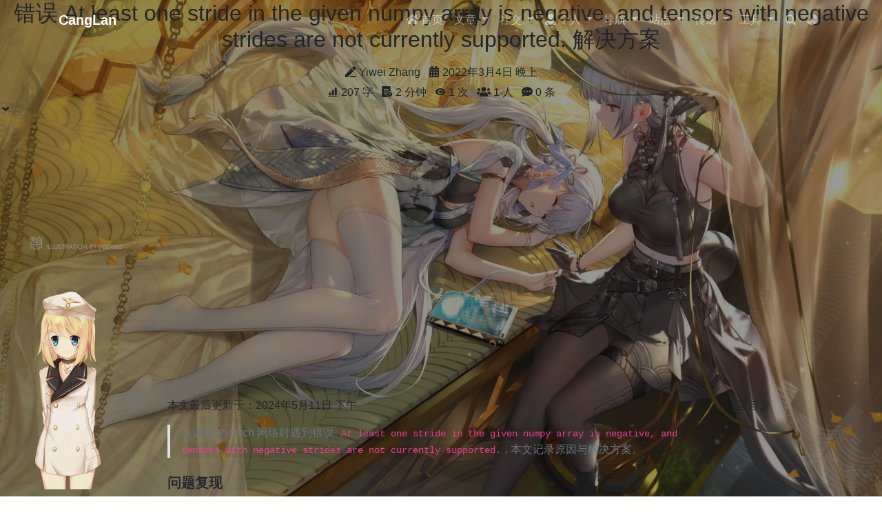

--- FILE ---
content_type: text/html; charset=utf-8
request_url: https://www.zywvvd.com/notes/study/deep-learning/bug-fix/numpy-negative/numpy-negative/index.html
body_size: 12412
content:


<!DOCTYPE html>
<html lang="zh-CN" data-default-color-scheme=auto>



<head>
  <meta charset="UTF-8">
  <meta name="baidu-site-verification" content="codeva-rLWafCJGYc" />
  <link rel="apple-touch-icon" sizes="76x76" href="/image/avatar.png">
  <link rel="icon" href="/image/avatar.png">
  <meta name="viewport" content="width=device-width, initial-scale=1.0, maximum-scale=5.0, shrink-to-fit=no">
  <meta http-equiv="x-ua-compatible" content="ie=edge">
  
  <meta name="theme-color" content="#2f4154">
  <meta name="author" content="Yiwei Zhang">
  <meta name="keywords" content="人工智能, 深度学习, 个人博客, 机器学习">
  
    <meta name="description" content="在训练 Pytorch 网络时遇到错误 At least one stride in the given numpy array is negative, and tensors with negative strides are not currently supported., 本文记录原因与解决方案。">
<meta property="og:type" content="article">
<meta property="og:title" content="错误 At least one stride in the given numpy array is negative, and tensors with negative strides are not currently supported. 解决方案">
<meta property="og:url" content="https://www.zywvvd.com/notes/study/deep-learning/bug-fix/numpy-negative/numpy-negative/index.html">
<meta property="og:site_name" content="又见苍岚">
<meta property="og:description" content="在训练 Pytorch 网络时遇到错误 At least one stride in the given numpy array is negative, and tensors with negative strides are not currently supported., 本文记录原因与解决方案。">
<meta property="og:locale" content="zh_CN">
<meta property="article:published_time" content="2022-03-04T10:31:15.000Z">
<meta property="article:modified_time" content="2024-05-11T05:37:05.994Z">
<meta property="article:author" content="Yiwei Zhang">
<meta property="article:tag" content="Bug_Fix">
<meta property="article:tag" content="Deep_Learning">
<meta name="twitter:card" content="summary_large_image">
  
  
  
  <title>错误 At least one stride in the given numpy array is negative, and tensors with negative strides are not currently supported. 解决方案 - 又见苍岚</title>

  <link  rel="stylesheet" href="https://lib.baomitu.com/twitter-bootstrap/4.6.1/css/bootstrap.min.css" />



  <link  rel="stylesheet" href="https://lib.baomitu.com/github-markdown-css/4.0.0/github-markdown.min.css" />

  <link  rel="stylesheet" href="https://lib.baomitu.com/hint.css/2.7.0/hint.min.css" />

  <link  rel="stylesheet" href="https://lib.baomitu.com/fancybox/3.5.7/jquery.fancybox.min.css" />



<!-- 主题依赖的图标库，不要自行修改 -->
<!-- Do not modify the link that theme dependent icons -->

<link rel="stylesheet" href="//at.alicdn.com/t/font_1749284_hj8rtnfg7um.css">



<link rel="stylesheet" href="//at.alicdn.com/t/font_1736178_lbnruvf0jn.css">


<link  rel="stylesheet" href="/css/main.css" />


  <link id="highlight-css" rel="stylesheet" href="/css/highlight.css" />
  
    <link id="highlight-css-dark" rel="stylesheet" href="/css/highlight-dark.css" />
  



  
<link rel="stylesheet" href="/css/custom.css">
<link rel="stylesheet" href="/css/reward.css">
<link rel="stylesheet" href="//cdn.jsdelivr.net/npm/aplayer/dist/APlayer.min.css">



  <script id="fluid-configs">
    var Fluid = window.Fluid || {};
    Fluid.ctx = Object.assign({}, Fluid.ctx)
    var CONFIG = {"hostname":"www.zywvvd.com","root":"/","version":"1.9.7","typing":{"enable":true,"typeSpeed":90,"cursorChar":"_","loop":false,"scope":["home"]},"anchorjs":{"enable":true,"element":"h1,h2,h3,h4,h5,h6","placement":"left","visible":"hover","icon":""},"progressbar":{"enable":true,"height_px":3,"color":"#29d","options":{"showSpinner":false,"trickleSpeed":100}},"code_language":{"enable":true,"default":"TEXT"},"copy_btn":true,"image_caption":{"enable":true},"image_zoom":{"enable":true,"img_url_replace":["",""]},"toc":{"enable":true,"placement":"right","headingSelector":"h1,h2,h3,h4,h5,h6","collapseDepth":0},"lazyload":{"enable":true,"loading_img":"/img/loading.gif","onlypost":false,"offset_factor":2},"web_analytics":{"enable":true,"follow_dnt":true,"baidu":null,"google":null,"tencent":{"sid":null,"cid":null},"woyaola":null,"cnzz":null,"leancloud":{"app_id":"Cv0XNeBSBdAPAIuVj3PsyM3R-MdYXbMMI","app_key":"4PU1rNlGrqXWzhfW3dgq98oX","server_url":null,"path":"window.location.pathname","ignore_local":false},"gtag":null},"search_path":"/local-search.xml","include_content_in_search":true};

    if (CONFIG.web_analytics.follow_dnt) {
      var dntVal = navigator.doNotTrack || window.doNotTrack || navigator.msDoNotTrack;
      Fluid.ctx.dnt = dntVal && (dntVal.startsWith('1') || dntVal.startsWith('yes') || dntVal.startsWith('on'));
    }
  </script>
  <script  src="/js/utils.js" ></script>
  <script  src="/js/color-schema.js" ></script>
  

  

  

  

  

  

  
    
  



  
<meta name="generator" content="Hexo 7.2.0"><link rel="alternate" href="/atom.xml" title="又见苍岚" type="application/atom+xml">
</head>

<script>
// 页面加载完成后隐藏加载动画
document.addEventListener("readystatechange", function() {
    const loader = document.getElementById('Loadanimation');
    if (loader) {
        // 停留1秒后开始淡出
        setTimeout(function() {
            loader.style.transition = 'opacity 1.2s';
            loader.style.opacity = '0';
            // 淡出完成后隐藏
            setTimeout(() => {
                loader.style.display = 'none';
            }, 1000); // 等待淡出动画完成
        }, 700); // 停留0.8秒
    }
});
</script>



<body>
  
<div id="Loadanimation" style="z-index:999999;">
<div id="Loadanimation-center">
   <div id="Loadanimation-center-absolute">
       <div class="xccx_object" id="xccx_four"></div>
       <div class="xccx_object" id="xccx_three"></div>
       <div class="xccx_object" id="xccx_two"></div>
       <div class="xccx_object" id="xccx_one"></div>
   </div>
</div>
</div>

<link href="/css/loading.css"type="text/css"rel="stylesheet"/>






<div>
	<div class='real_mask' style="
		background-color: rgba(0,0,0,0.4);
		width: 100%;
		height: 100%;
		position: fixed;
		z-index: -777;
	"></div>
	<div id="banner_video_insert">
	</div>	
	<div id='vvd_banner_img'>
	</div>
</div>
<div id="banner"></div>







  <header>
    

<div class="header-inner" style="height: 80vh;">
  <nav id="navbar" class="navbar fixed-top  navbar-expand-lg navbar-dark scrolling-navbar">
  <div class="container">
    <a class="navbar-brand" href="/">
      <strong>CangLan</strong>
    </a>

    <button id="navbar-toggler-btn" class="navbar-toggler" type="button" data-toggle="collapse"
            data-target="#navbarSupportedContent"
            aria-controls="navbarSupportedContent" aria-expanded="false" aria-label="Toggle navigation">
      <div class="animated-icon"><span></span><span></span><span></span></div>
    </button>

    <!-- Collapsible content -->
    <div class="collapse navbar-collapse" id="navbarSupportedContent">
      <ul class="navbar-nav ml-auto text-center">
        
          
          
          
          
            <li class="nav-item">
		<div >
		      <a class="nav-link" href="/" target="_self" data-umami-event="Navigation-Homepage">

		        <i class="iconfont icon-home-fill"></i>
		        <span>首页</span>
		      </a>
		</div>
            </li>
          
        
          
          
          
          
            <li class="nav-item dropdown">
              <a class="nav-link dropdown-toggle" target="_self" href="javascript:;" role="button"
                 data-toggle="dropdown" aria-haspopup="true" aria-expanded="false">
                <i class="iconfont icon-shuji1"></i>
                <span>文章</span>
              </a>
              <div class="dropdown-menu" aria-labelledby="navbarDropdown">
                
                  
                  
                  
		<div >

                  <a class="dropdown-item" href="/archives/" target="_self" data-umami-event="Navigation-Archive">

                    <i class="iconfont icon-archive-fill"></i>
                    <span>归档</span>
                  </a>
		</div>
                
                  
                  
                  
		<div >

                  <a class="dropdown-item" href="/categories/" target="_self" data-umami-event="Navigation-Category">

                    <i class="iconfont icon-category-fill"></i>
                    <span>分类</span>
                  </a>
		</div>
                
                  
                  
                  
		<div >

                  <a class="dropdown-item" href="/tags/" target="_self" data-umami-event="Navigation-Tag">

                    <i class="iconfont icon-tags-fill"></i>
                    <span>标签</span>
                  </a>
		</div>
                
                  
                  
                  
		<div >

                  <a class="dropdown-item" href="/shuoshuo/" target="_self" data-umami-event="Navigation-Shuoshuo">

                    <i class="iconfont icon-24gf-bubblesDots4"></i>
                    <span>说说</span>
                  </a>
		</div>
                
              </div>
            </li>
          
        
          
          
          
          
            <li class="nav-item dropdown">
              <a class="nav-link dropdown-toggle" target="_self" href="javascript:;" role="button"
                 data-toggle="dropdown" aria-haspopup="true" aria-expanded="false">
                <i class="iconfont icon-momo"></i>
                <span>社交</span>
              </a>
              <div class="dropdown-menu" aria-labelledby="navbarDropdown">
                
                  
                  
                  
		<div >

                  <a class="dropdown-item" href="/links/" target="_self" data-umami-event="Navigation-Friends">

                    <i class="iconfont icon-link-fill"></i>
                    <span>友链</span>
                  </a>
		</div>
                
                  
                  
                  
		<div >

                  <a class="dropdown-item" href="/messagebd/" target="_self" data-umami-event="Navigation-MessageBoard">

                    <i class="iconfont icon-comment"></i>
                    <span>留言板</span>
                  </a>
		</div>
                
                  
                  
                  
		<div >

                  <a class="dropdown-item" href="/atom.xml" target="_self" data-umami-event="Navigation-RSS">

                    <i class="iconfont icon-dingyue"></i>
                    <span>RSS订阅</span>
                  </a>
		</div>
                
                  
                  
                  
		<div >

                  <a class="dropdown-item" href="/reccomments/" target="_self" data-umami-event="Navigation-Recent-Comments">

                    <i class="iconfont icon-icon-pinglunguanli-pinglunliebiao"></i>
                    <span>近期评论</span>
                  </a>
		</div>
                
              </div>
            </li>
          
        
          
          
          
          
            <li class="nav-item dropdown">
              <a class="nav-link dropdown-toggle" target="_self" href="javascript:;" role="button"
                 data-toggle="dropdown" aria-haspopup="true" aria-expanded="false">
                <i class="iconfont icon-user-fill"></i>
                <span>个人</span>
              </a>
              <div class="dropdown-menu" aria-labelledby="navbarDropdown">
                
                  
                  
                  
		<div >

                  <a class="dropdown-item" href="/about/" target="_self" data-umami-event="Navigation-AboutMe">

                    <i class="iconfont icon-guanyuwomen"></i>
                    <span>关于</span>
                  </a>
		</div>
                
                  
                  
                  
		<div >

                  <a class="dropdown-item" href="/playlist/" target="_self" data-umami-event="Navigation-Music">

                    <i class="iconfont icon-music"></i>
                    <span>歌单</span>
                  </a>
		</div>
                
                  
                  
                  
		<div >

                  <a class="dropdown-item" href="https://uipv4.zywvvd.com:33035" target="_self" data-umami-event="Navigation-Nextcloud">

                    <i class="iconfont icon-xuniyingpan"></i>
                    <span>网盘</span>
                  </a>
		</div>
                
                  
                  
                  
		<div >

                  <a class="dropdown-item" href="https://uipv4.zywvvd.com:33036" target="_self" data-umami-event="Navigation-OneDev">

                    <i class="iconfont icon-git"></i>
                    <span>仓库</span>
                  </a>
		</div>
                
                  
                  
                  
		<div >

                  <a class="dropdown-item" href="https://uipv4.zywvvd.com:33041" target="_self" data-umami-event="Navigation-Wiki">

                    <i class="iconfont icon-wiki"></i>
                    <span>百科</span>
                  </a>
		</div>
                
              </div>
            </li>
          
        
          
          
          
          
            <li class="nav-item dropdown">
              <a class="nav-link dropdown-toggle" target="_self" href="javascript:;" role="button"
                 data-toggle="dropdown" aria-haspopup="true" aria-expanded="false">
                <i class="iconfont icon-ic_fly"></i>
                <span>导航</span>
              </a>
              <div class="dropdown-menu" aria-labelledby="navbarDropdown">
                
                  
                  
                  
		<div >

                  <a class="dropdown-item" href="/site-map/" target="_self" data-umami-event="Navigation-SiteMap">

                    <i class="iconfont icon-lianjie"></i>
                    <span>链接</span>
                  </a>
		</div>
                
                  
                  
                  
		<div >

                  <a class="dropdown-item" href="/nodeppt/hexo/snavigation/" target="_self" data-umami-event="Navigation-Search">

                    <i class="iconfont icon-sousuo"></i>
                    <span>搜索</span>
                  </a>
		</div>
                
              </div>
            </li>
          
        
          
          
          
          
            <li class="nav-item dropdown">
              <a class="nav-link dropdown-toggle" target="_self" href="javascript:;" role="button"
                 data-toggle="dropdown" aria-haspopup="true" aria-expanded="false">
                <i class="iconfont icon-wangzhan"></i>
                <span>站点</span>
              </a>
              <div class="dropdown-menu" aria-labelledby="navbarDropdown">
                
                  
                  
                  
		<div >

                  <a class="dropdown-item" href="https://uipv4.zywvvd.com:33039/share/0zx3o21oIpZTZqwC/%E5%8F%88%E8%A7%81%E8%8B%8D%E5%B2%9A" target="_self" data-umami-event="Navigation-Umami">

                    <i class="iconfont icon-tongji2"></i>
                    <span>站点分析</span>
                  </a>
		</div>
                
                  
                  
                  
		<div >

                  <a class="dropdown-item" href="/earth_sta/" target="_self" data-umami-event="Navigation-Globe">

                    <i class="iconfont icon-tongjifenxi-xiangmubiaogetongji"></i>
                    <span>访问统计</span>
                  </a>
		</div>
                
                  
                  
                  
		<div >

                  <a class="dropdown-item" href="https://uipv4.zywvvd.com:33034/status/show" target="_self" data-umami-event="Navigation-Monitor">

                    <i class="iconfont icon-jiankong"></i>
                    <span>站点监控</span>
                  </a>
		</div>
                
              </div>
            </li>
          
        
          
          
          
          
            <li class="nav-item dropdown">
              <a class="nav-link dropdown-toggle" target="_self" href="javascript:;" role="button"
                 data-toggle="dropdown" aria-haspopup="true" aria-expanded="false">
                <i class="iconfont icon-chuansong"></i>
                <span>传送</span>
              </a>
              <div class="dropdown-menu" aria-labelledby="navbarDropdown">
                
                  
                  
                  
		<div >

                  <a class="dropdown-item" href="https://www.foreverblog.cn/go.html" target="_self" data-umami-event="Navigation-ForeverBolg">

                    <i class="iconfont icon-a-BlackHole"></i>
                    <span>十年之约</span>
                  </a>
		</div>
                
                  
                  
                  
		<div >

                  <a class="dropdown-item" href="https://www.travellings.cn/go.html" target="_self" data-umami-event="Navigation-DriveTo">

                    <i class="iconfont icon-train1"></i>
                    <span>开往</span>
                  </a>
		</div>
                
                  
                  
                  
		<div >

                  <a class="dropdown-item" href="https://bf.zzxworld.com/" target="_self" data-umami-event="Navigation-BlogFinder">

                    <i class="iconfont icon-icon-"></i>
                    <span>BlogFinder</span>
                  </a>
		</div>
                
                  
                  
                  
		<div >

                  <a class="dropdown-item" href="https://www.perass.com/" target="_self" data-umami-event="Navigation-Bloghome">

                    <i class="iconfont icon-home-fill"></i>
                    <span>博客之家</span>
                  </a>
		</div>
                
              </div>
            </li>
          
        
          
          
          
          
            <li class="nav-item dropdown">
              <a class="nav-link dropdown-toggle" target="_self" href="javascript:;" role="button"
                 data-toggle="dropdown" aria-haspopup="true" aria-expanded="false">
                <i class="iconfont icon-gongju"></i>
                <span>工具</span>
              </a>
              <div class="dropdown-menu" aria-labelledby="navbarDropdown">
                
                  
                  
                  
		<div >

                  <a class="dropdown-item" href="/navigates/calculator" target="_self" data-umami-event="Navigation-Calculator">

                    <i class="iconfont icon-jisuan"></i>
                    <span>计算器</span>
                  </a>
		</div>
                
                  
                  
                  
		<div >

                  <a class="dropdown-item" href="/navigates/webgraphviz" target="_self" data-umami-event="Navigation-WebGtaphviz">

                    <i class="iconfont icon-tongyong-huatugongju2"></i>
                    <span>Graphviz</span>
                  </a>
		</div>
                
                  
                  
                  
		<div >

                  <a class="dropdown-item" href="/navigates/formular_reco" target="_self" data-umami-event="Navigation-Formular-Reco">

                    <i class="iconfont icon-a-checkformula"></i>
                    <span>公式识别</span>
                  </a>
		</div>
                
              </div>
            </li>
          
        
        
          <li class="nav-item" id="search-btn">
            <a class="nav-link" target="_self" href="javascript:;" data-toggle="modal" data-target="#modalSearch" aria-label="Search">
              <i class="iconfont icon-search"></i>
            </a>
          </li>
          
        
        
          <li class="nav-item" id="color-toggle-btn">
            <a class="nav-link" target="_self" href="javascript:;" aria-label="Color Toggle">
              <i class="iconfont icon-dark" id="color-toggle-icon"></i>
            </a>
          </li>
        
      </ul>
    </div>
  </div>
</nav>

  

<div id="banner" class="banner" parallax=true
     style="background: url('https://uipv4.zywvvd.com:33030/HexoFiles/new/bg-trans.png') no-repeat center center; background-size: cover;">
  <div class="full-bg-img">
    <div class="mask flex-center" style="background-color: rgba(0, 0, 0, 0)">
      <div class="banner-text text-center fade-in-up">
        <div class="h2">
          
            <span id="subtitle">错误 At least one stride in the given numpy array is negative, and tensors with negative strides are not currently supported. 解决方案</span>
          
        </div>

        
          
  <div class="mt-3">
    
      <span class="post-meta mr-2">
        <i class="iconfont icon-author" aria-hidden="true"></i>
        Yiwei Zhang
      </span>
    
    
      <span class="post-meta">
        <i class="iconfont icon-date-fill" aria-hidden="true"></i>
        <time datetime="2022-03-04 18:31" pubdate>
          2022年3月4日 晚上
        </time>
      </span>
    
  </div>

  <div class="mt-1">
    
      <span class="post-meta mr-2">
        <i class="iconfont icon-chart"></i>
        
          <!-- compatible with older versions-->
          207 字
        
      </span>
    

    
      <span class="post-meta mr-2">
        <i class="iconfont icon-clock-fill"></i>
        
        
        
          <!-- compatible with older versions-->
          2 分钟
        
      </span>
    

    
    
      
        <span id="vvdpost_container_page_pvuv" style="display: none">
          <i class="iconfont icon-eye" aria-hidden="true"></i>
          <span id="vvdpost_value_page_pv">0</span> 次&nbsp&nbsp
		  <i class="iconfont icon-users" aria-hidden="true"></i>
		  <span id="vvdpost_value_page_uv">0</span> 人&nbsp&nbsp
		  <i class="iconfont icon-comment" aria-hidden="true"></i>
		  <span id="vvdpost_value_page_cn">0</span> 条
        </span>

    <script>
    document.addEventListener("DOMContentLoaded", function() {
	      console.log("PVUV_" + window.location.pathname);

	      // 使用 fetch API 发送 POST 请求
	      fetch('https://uipv4.zywvvd.com:33037/poststats', { 
		  method: 'POST',
		  headers: {
		      'Content-Type': 'application/json'
		  },
		  body: JSON.stringify(window.location.pathname) // 将路径名作为对象发送，以便在服务器端更容易处理
	      })
	      .then(response => {
		  // 检查响应状态
		  if (!response.ok) {
		      throw new Error('Network response was not ok ' + response.statusText);
		  }
		  return response.json(); // 解析 JSON 响应
	      })
	      .then(data => {
		  // 处理解析后的数据
		  console.log(data.pv);
		  var pvCtn = document.querySelector('#vvdpost_container_page_pvuv');
		  if (pvCtn) {
		      var pvEle = document.querySelector('#vvdpost_value_page_pv');
		      var uvEle = document.querySelector('#vvdpost_value_page_uv');
		      var cnEle = document.querySelector('#vvdpost_value_page_cn');
		      if (pvEle && uvEle) {
		          pvEle.innerText = data.pv;
		          uvEle.innerText = data.uv;
		          cnEle.innerText = data.cn;
		          pvCtn.style.display = 'inline';
		      }
		  }
	      })
	      .catch(error => {
		  // 处理请求错误
		  console.error('There has been a problem with your fetch operation:', error);
	      });
      });
  </script>
      
    
  </div>


        
      </div>

      
        <div class="scroll-down-bar">
          <i class="iconfont icon-arrowdown"></i>
        </div>
      
    </div>
  </div>
</div>

</div>


	<script type="text/javascript" src="/vvd_js/jquery.js"></script>
	<script async src="https://uipv4.zywvvd.com:33039/script.js" data-website-id="dd4a05c6-dde2-4743-9c3a-a79d6bee0778"></script>
	<div class="banner" id='banner' >

		<div class="full-bg-img" >

			
				<script>
					var ua = navigator.userAgent;
					var ipad = ua.match(/(iPad).*OS\s([\d_]+)/),
						isIphone = !ipad && ua.match(/(iPhone\sOS)\s([\d_]+)/),
						isAndroid = ua.match(/(Android)\s+([\d.]+)/),
						isMobile = isIphone || isAndroid;

					function set_video_attr(id){
						var height = document.body.clientHeight
						var width = document.body.clientWidth
						var video_item = document.getElementById(id);

						if (height / width < 0.56){
							video_item.setAttribute('width', '100%');
							video_item.setAttribute('height', 'auto');
						} else {
							video_item.setAttribute('height', '100%');
							video_item.setAttribute('width', 'auto');
						}
					}

					fetch('https://uipv4.zywvvd.com:33037/wallpaper-pair')
					  .then(response => response.json()) // 解析JSON数据
					  .then(data => {
						console.log('获取链接成功');
						video_url = data[0][0]
						pre_show_image_url = data[0][1]

						banner_obj = document.getElementById("banner")
						banner_obj.style.cssText = "background: url('" + pre_show_image_url + "') no-repeat;"

						vvd_banner_obj = document.getElementById("vvd_banner_img")
						vvd_banner_content = "<img id='banner_img_item' src='" + pre_show_image_url + "'style='position: fixed; z-index: -999'>"
						vvd_banner_obj.innerHTML = vvd_banner_content 

						if (!isMobile) {
							video_html_res = "<video id='video_item' style='position: fixed; z-index: -888;'  muted='muted' src=" + video_url + " autoplay='autoplay' loop='loop'></video>"
							document.getElementById("banner_video_insert").innerHTML = video_html_res;
							set_video_attr('video_item')
							set_video_attr('banner_img_item')
						}
					    
					  })
					  .catch((error) => {
					    console.error('请求失败,尝试本地获取背景图像：', error);
	    					$.getJSON('/vvd_js/video_url.json', function(data){

							var video_list_length = data.length
							var seed = Math.random()
							index = Math.floor(seed * video_list_length)

							video_url = data[index][0]
							pre_show_image_url = data[index][1]

							banner_obj = document.getElementById("banner")
							banner_obj.style.cssText = "background: url('" + pre_show_image_url + "') no-repeat;"

							vvd_banner_obj = document.getElementById("vvd_banner_img")
							vvd_banner_content = "<img id='banner_img_item' src='" + pre_show_image_url + "'style='position: fixed; z-index: -999'>"
							vvd_banner_obj.innerHTML = vvd_banner_content 

							if (!isMobile) {
								video_html_res = "<video id='video_item' style='position: fixed; z-index: -888;'  muted='muted' src=" + video_url + " autoplay='autoplay' loop='loop'></video>"
								document.getElementById("banner_video_insert").innerHTML = video_html_res;
								set_video_attr('video_item')
								set_video_attr('banner_img_item')
							}
						});
					  });






					if (!isMobile){
						window.onresize = function(){
							set_video_attr('video_item')
							set_video_attr('banner_img_item')
							}
						}
				</script>

			


			
			</div>
		</div>
    </div>

  </header>

  <main>
    
      



<div class="container-fluid nopadding-x">
  <div class="row nomargin-x">
    <div class="side-col d-none d-lg-block col-lg-2">
      

    </div>

    <div class="col-lg-8 nopadding-x-md">
      <div class="container nopadding-x-md" id="board-ctn">
        <div id="board">
          <article class="post-content mx-auto">

            <!-- <h1 id="seo-header">错误 At least one stride in the given numpy array is negative, and tensors with negative strides are not currently supported. 解决方案</h1> -->

            
              <p id="updated-time" class="note note-info" style="">
                
                  
                    <!-- compatible with older versions-->
                    本文最后更新于：2024年5月11日 下午
                  
                
              </p>
            
            
              <div class="markdown-body">
                
                <blockquote>
<p>在训练 Pytorch 网络时遇到错误 <code>At least one stride in the given numpy array is negative, and tensors with negative strides are not currently supported.</code>, 本文记录原因与解决方案。</p>
</blockquote>
<span id="more"></span>
<h3 id="问题复现">问题复现</h3>
<ul>
<li>
<p>在numpy 图像数据转为 torch.tensor 之前使用 numpy 执行内部形变的操作，常见的有：</p>
<ul>
<li>
<p>通道转换</p>
<figure class="highlight arduino"><table><tr><td class="gutter"><pre><span class="line">1</span><br></pre></td><td class="code"><pre><code class="hljs arduino">image = image[:,:,::<span class="hljs-number">-1</span>]<br></code></pre></td></tr></table></figure>
</li>
<li>
<p>图像翻转</p>
<figure class="highlight maxima"><table><tr><td class="gutter"><pre><span class="line">1</span><br><span class="line">2</span><br><span class="line">3</span><br></pre></td><td class="code"><pre><code class="hljs maxima"><span class="hljs-built_in">image</span> = <span class="hljs-built_in">np</span>.fliplr(<span class="hljs-built_in">image</span>)<br># <span class="hljs-keyword">or</span><br><span class="hljs-built_in">image</span> = <span class="hljs-built_in">np</span>.flipud(<span class="hljs-built_in">image</span>)<br></code></pre></td></tr></table></figure>
</li>
</ul>
</li>
<li>
<p>此类操作之后经过 Pytorch 的 Dataloader，读取tensor 时会报错</p>
</li>
</ul>
<figure class="highlight smali"><table><tr><td class="gutter"><pre><span class="line">1</span><br></pre></td><td class="code"><pre><code class="hljs smali">ValueError: At least one stride in the given numpy<span class="hljs-built_in"> array </span>is negative,<span class="hljs-built_in"> and </span>tensors with negative strides are<span class="hljs-built_in"> not </span>currently supported. (You can probably work around this by making a copy of your<span class="hljs-built_in"> array </span>with array.copy().)<br></code></pre></td></tr></table></figure>
<h3 id="问题原因">问题原因</h3>
<ul>
<li>输入网络的 Tensor 需要是<a href="/notes/study/deep-learning/numpy-tensor-contiguous/numpy-tensor-contiguous/">内存连续</a>的</li>
<li>但是 numpy 上述变换后为了速度考虑不会改变数据内存，这就导致拿到的数据在内存中不连续，导致错误</li>
</ul>
<h3 id="解决方案">解决方案</h3>
<ul>
<li>可以按照报错中建议的方式</li>
</ul>
<figure class="highlight maxima"><table><tr><td class="gutter"><pre><span class="line">1</span><br></pre></td><td class="code"><pre><code class="hljs maxima"><span class="hljs-built_in">image</span> = <span class="hljs-built_in">image</span>.<span class="hljs-built_in">copy</span>()<br></code></pre></td></tr></table></figure>
<ul>
<li>也可以正经解决 numpy 内存连续的问题</li>
</ul>
<figure class="highlight maxima"><table><tr><td class="gutter"><pre><span class="line">1</span><br></pre></td><td class="code"><pre><code class="hljs maxima"><span class="hljs-built_in">image</span> = <span class="hljs-built_in">np</span>.ascontiguousarray(<span class="hljs-built_in">image</span>)<br></code></pre></td></tr></table></figure>
<h3 id="参考资料">参考资料</h3>
<ul>
<li><a href="https://www.zywvvd.com/notes/study/deep-learning/numpy-tensor-contiguous/numpy-tensor-contiguous/">https://www.zywvvd.com/notes/study/deep-learning/numpy-tensor-contiguous/numpy-tensor-contiguous/</a></li>
</ul>
<link rel="stylesheet" href="/css/spoiler.css" type="text/css"><script src="/js/spoiler.js" type="text/javascript" async></script>
                


				<br /><br />
				<blockquote>
					<p>文章链接：<br /> 
					<a style="font-size: 0.85rem" target="_blank" rel="noopener" href="https://www.zywvvd.com/notes/study/deep-learning/bug-fix/numpy-negative/numpy-negative/">https://www.zywvvd.com/notes/study/deep-learning/bug-fix/numpy-negative/numpy-negative/</a>
					</p>
				</blockquote>


              </div>
            
            <hr/>
			
			<!-- 添加打赏模块 -->
			<div class="reward-container">
				
					<button id="rewardBtn" class="reward-btn">
						 
							❤ 打赏
							
					</button>
					<p class="tea">“觉得不错的话，给点打赏吧 ୧(๑•̀⌄•́๑)૭”</p>
					<div id="rewardImgContainer" class="reward-img-container">
						<div class="singleImgContainer">
							<img id="wechatImg" class="reward-img" src="https://uipv4.zywvvd.com:33030/HexoFiles/vvd_pc_upload/wechatpay.png" srcset="/img/loading.gif" lazyload alt="微信二维码">
							<p class="wechatPay">微信支付</p>
						</div>
						<div class="singleImgContainer">
							<img id="alipayImg" class="reward-img" src="https://uipv4.zywvvd.com:33030/HexoFiles/vvd_pc_upload/alipay.png" srcset="/img/loading.gif" lazyload alt="支付宝二维码">
							<p class="aliPay">支付宝支付</p>
						</div>
					</div>
				
			</div>
			
            <div>
              <div class="post-metas my-3">
  
    <div class="post-meta mr-3 d-flex align-items-center">
      <i class="iconfont icon-category"></i>
      

<span class="category-chains">
  
  
    
      <span class="category-chain">
        
  <a href="/categories/Deep-Learning/" class="category-chain-item">Deep_Learning</a>
  
  
    <span>></span>
    
  <a href="/categories/Deep-Learning/Bug-Fix/" class="category-chain-item">Bug_Fix</a>
  
  

  

      </span>
    
  
</span>

    </div>
  
  
    <div class="post-meta">
      <i class="iconfont icon-tags"></i>
      
        <a href="/tags/Bug-Fix/" class="print-no-link">#Bug_Fix</a>
      
        <a href="/tags/Deep-Learning/" class="print-no-link">#Deep_Learning</a>
      
    </div>
  
</div>


              
  

  <div class="license-box my-3">
    <div class="license-title">
      <div>错误 At least one stride in the given numpy array is negative, and tensors with negative strides are not currently supported. 解决方案</div>
      <div>https://www.zywvvd.com/notes/study/deep-learning/bug-fix/numpy-negative/numpy-negative/</div>
    </div>
    <div class="license-meta">
      
        <div class="license-meta-item">
          <div>作者</div>
          <div>Yiwei Zhang</div>
        </div>
      
      
        <div class="license-meta-item license-meta-date">
          <div>发布于</div>
          <div>2022年3月4日</div>
        </div>
      
      
      
        <div class="license-meta-item">
          <div>许可协议</div>
          <div>
            
              
              
                <a class="print-no-link" target="_blank" href="https://creativecommons.org/licenses/by/4.0/">
                  <span class="hint--top hint--rounded" aria-label="BY - 署名">
                    <i class="iconfont icon-by"></i>
                  </span>
                </a>
              
            
          </div>
        </div>
      
    </div>
    <div class="license-icon iconfont"></div>
  </div>



              
                <div class="post-prevnext my-3">
                  <article class="post-prev col-6">
                    
                    
                      <a href="/notes/study/image-processing/opencv/opencv-matrix-op/opencv-matrix-op-part3/" title="OpenCV - 矩阵操作 Part 3">
                        <i class="iconfont icon-arrowleft"></i>
                        <span class="hidden-mobile">OpenCV - 矩阵操作 Part 3</span>
                        <span class="visible-mobile">上一篇</span>
                      </a>
                    
                  </article>
                  <article class="post-next col-6">
                    
                    
                      <a href="/notes/tools/marktext/marktext/" title="Typora 的国产开源替代产品 Marktext">
                        <span class="hidden-mobile">Typora 的国产开源替代产品 Marktext</span>
                        <span class="visible-mobile">下一篇</span>
                        <i class="iconfont icon-arrowright"></i>
                      </a>
                    
                  </article>
                </div>
              
            </div>

            
  
  
    <article id="comments" lazyload>
      
  <div id="waline"></div>
  <script type="text/javascript">
    Fluid.utils.loadComments('#waline', function() {
      Fluid.utils.createCssLink('https://lib.baomitu.com/waline/2.14.8/waline.min.css')
      Fluid.utils.createScript('https://lib.baomitu.com/waline/2.14.8/waline.min.js', function() {
        var options = Object.assign(
          {"serverURL":"https://uipv4.zywvvd.com:33033/","path":"window.location.pathname","meta":["nick","mail","link"],"requiredMeta":["nick"],"lang":"zh-CN","emoji":["https://cdn.jsdelivr.net/gh/walinejs/emojis/weibo"],"dark":"html[data-user-color-scheme=\"dark\"]","wordLimit":0,"pageSize":10,"reaction":true,"locale":{"placeholder":"山高路远，常来玩吖 ~","reactionTitle":null}},
          {
            el: '#waline',
            path: window.location.pathname
          }
        )
        Waline.init(options);
        Fluid.utils.waitElementVisible('#waline .vcontent', () => {
          var imgSelector = '#waline .vcontent img:not(.vemoji)';
          Fluid.plugins.imageCaption(imgSelector);
          Fluid.plugins.fancyBox(imgSelector);
        })
      });
    });
  </script>
  <noscript>Please enable JavaScript to view the comments</noscript>


    </article>
  


          </article>
        </div>
      </div>
    </div>

    <div class="side-col d-none d-lg-block col-lg-2">
      
  <aside class="sidebar" style="margin-left: -1rem">
    <div id="toc">
  <p class="toc-header">
    <i class="iconfont icon-list"></i>
    <span>目录</span>
  </p>
  <div class="toc-body" id="toc-body"></div>
</div>



  </aside>


    </div>
  </div>
</div>





  



  



  



  



  


  
  





  <script>
  Fluid.utils.createScript('https://lib.baomitu.com/mermaid/8.14.0/mermaid.min.js', function() {
    mermaid.initialize({"theme":"default"});

    Fluid.utils.listenDOMLoaded(function() {
      Fluid.events.registerRefreshCallback(function() {
        if ('mermaid' in window) {
          mermaid.init();
        }
      });
    });
  });
</script>






    

    
      <a id="scroll-top-button" aria-label="TOP" href="#" role="button">
        <i class="iconfont icon-xiangshangjiantou" aria-hidden="true"></i>
      </a>
    

    
      <div class="modal fade" id="modalSearch" tabindex="-1" role="dialog" aria-labelledby="ModalLabel"
     aria-hidden="true">
  <div class="modal-dialog modal-dialog-scrollable modal-lg" role="document">
    <div class="modal-content">
      <div class="modal-header text-center">
        <h4 class="modal-title w-100 font-weight-bold">搜索</h4>
        <button type="button" id="local-search-close" class="close" data-dismiss="modal" aria-label="Close">
          <span aria-hidden="true">&times;</span>
        </button>
      </div>
      <div class="modal-body mx-3">
        <div class="md-form mb-5">
          <input type="text" id="local-search-input" class="form-control validate">
          <label data-error="x" data-success="v" for="local-search-input">关键词</label>
        </div>
        <div class="list-group" id="local-search-result"></div>
      </div>
    </div>
  </div>
</div>

    

    
  </main>

  <footer>
    <div class="footer-inner">
  
    <div class="footer-content">
       <div class="vvd_footer" style="font-size: 0.85rem;"> <a href="https://hexo.io" target="_blank" rel="nofollow noopener" color="#d7d8d9" data-umami-event="Footer-Hexo"><span class="umami--click--Footer-Hexo">Hexo</span></a> <i class="iconfont icon-love"></i> <a href="https://github.com/fluid-dev/hexo-theme-fluid" target="_blank" rel="nofollow noopener" data-umami-event="Footer-Fluid"><span class="umami--click--Footer-Fluid">Fluid</span></a> <i class="iconfont icon-love"></i> <a href="https://uipv4.zywvvd.com:33039/share/0zx3o21oIpZTZqwC/%E5%8F%88%E8%A7%81%E8%8B%8D%E5%B2%9A" target="_blank" rel="nofollow noopener" data-umami-event="Footer-Umami"><span class="umami--click--Footer-Umami">Umami</span></a> <div style="font-size: 0.85rem;"> <span id="timeDate">载入天数...</span> <span id="times">载入时分秒...</span> <script src="/vvd_js/duration.js"></script> </div> <div style="font-size: 0.85rem;"> <span> 总访问量 <span style="color: #d7d8d9;" id="PVstatic">0</span> 次&nbsp</span> <span> 总访客数 <span style="color: #d7d8d9;" id="UVstatic">0</span> 人&nbsp</span> <span> 当前在线 <span style="color: #d7d8d9;" id="ACTstatic">0</span> 人&nbsp</span> <script src="https://uipv4.zywvvd.com:33037/statistics" defer></script> </div> <div> <span> Copyright © 2020-2025. All Rights Reserved.</span> </div> <div style="font-size: 0.88rem;"> <a target="_blank" rel="noopener" href="https://developer.hitokoto.cn/" id="hitokoto_text"><span style="color: #d7d8d9;"  id="hitokoto"></span></a> <script src="https://uipv4.zywvvd.com:33044/?encode=js&select=%23hitokoto" defer></script> </div> <a href="https://icp.gov.moe/?keyword=20230615" target="_blank">萌ICP备20230615号</a>


</div> 
    </div>
  
  
  
  
</div>

  </footer>

  <!-- Scripts -->
  
  <script  src="https://lib.baomitu.com/nprogress/0.2.0/nprogress.min.js" ></script>
  <link  rel="stylesheet" href="https://lib.baomitu.com/nprogress/0.2.0/nprogress.min.css" />

  <script>
    NProgress.configure({"showSpinner":false,"trickleSpeed":100})
    NProgress.start()
    window.addEventListener('load', function() {
      NProgress.done();
    })
  </script>


<script  src="https://lib.baomitu.com/jquery/3.6.0/jquery.min.js" ></script>
<script  src="https://lib.baomitu.com/twitter-bootstrap/4.6.1/js/bootstrap.min.js" ></script>
<script  src="/js/events.js" ></script>
<script  src="/js/plugins.js" ></script>





  
    <script  src="/js/img-lazyload.js" ></script>
  




  
<script>
  Fluid.utils.createScript('https://lib.baomitu.com/tocbot/4.18.2/tocbot.min.js', function() {
    var toc = jQuery('#toc');
    if (toc.length === 0 || !window.tocbot) { return; }
    var boardCtn = jQuery('#board-ctn');
    var boardTop = boardCtn.offset().top;

    window.tocbot.init(Object.assign({
      tocSelector     : '#toc-body',
      contentSelector : '.markdown-body',
      linkClass       : 'tocbot-link',
      activeLinkClass : 'tocbot-active-link',
      listClass       : 'tocbot-list',
      isCollapsedClass: 'tocbot-is-collapsed',
      collapsibleClass: 'tocbot-is-collapsible',
      scrollSmooth    : true,
      includeTitleTags: true,
      headingsOffset  : -boardTop,
    }, CONFIG.toc));
    if (toc.find('.toc-list-item').length > 0) {
      toc.css('visibility', 'visible');
    }

    Fluid.events.registerRefreshCallback(function() {
      if ('tocbot' in window) {
        tocbot.refresh();
        var toc = jQuery('#toc');
        if (toc.length === 0 || !tocbot) {
          return;
        }
        if (toc.find('.toc-list-item').length > 0) {
          toc.css('visibility', 'visible');
        }
      }
    });
  });
</script>


  <script src=https://lib.baomitu.com/clipboard.js/2.0.10/clipboard.min.js></script>

  <script>Fluid.plugins.codeWidget();</script>


  
<script>
  Fluid.utils.createScript('https://lib.baomitu.com/anchor-js/4.3.1/anchor.min.js', function() {
    window.anchors.options = {
      placement: CONFIG.anchorjs.placement,
      visible  : CONFIG.anchorjs.visible
    };
    if (CONFIG.anchorjs.icon) {
      window.anchors.options.icon = CONFIG.anchorjs.icon;
    }
    var el = (CONFIG.anchorjs.element || 'h1,h2,h3,h4,h5,h6').split(',');
    var res = [];
    for (var item of el) {
      res.push('.markdown-body > ' + item.trim());
    }
    if (CONFIG.anchorjs.placement === 'left') {
      window.anchors.options.class = 'anchorjs-link-left';
    }
    window.anchors.add(res.join(', '));

    Fluid.events.registerRefreshCallback(function() {
      if ('anchors' in window) {
        anchors.removeAll();
        var el = (CONFIG.anchorjs.element || 'h1,h2,h3,h4,h5,h6').split(',');
        var res = [];
        for (var item of el) {
          res.push('.markdown-body > ' + item.trim());
        }
        if (CONFIG.anchorjs.placement === 'left') {
          anchors.options.class = 'anchorjs-link-left';
        }
        anchors.add(res.join(', '));
      }
    });
  });
</script>


  
<script>
  Fluid.utils.createScript('https://lib.baomitu.com/fancybox/3.5.7/jquery.fancybox.min.js', function() {
    Fluid.plugins.fancyBox();
  });
</script>


  <script>Fluid.plugins.imageCaption();</script>

  
      <script>
        if (!window.MathJax) {
          window.MathJax = {
            tex    : {
              inlineMath: { '[+]': [['$', '$']] }
            },
            options: {
              renderActions: {
                insertedScript: [200, () => {
                  document.querySelectorAll('mjx-container').forEach(node => {
                    let target = node.parentNode;
                    if (target.nodeName.toLowerCase() === 'li') {
                      target.parentNode.classList.add('has-jax');
                    }
                  });
                }, '', false]
              }
            }
          };
        } else {
          MathJax.startup.document.state(0);
          MathJax.texReset();
          MathJax.typeset();
          MathJax.typesetPromise();
        }

        Fluid.events.registerRefreshCallback(function() {
          if ('MathJax' in window && MathJax.startup.document && typeof MathJax.startup.document.state === 'function') {
            MathJax.startup.document.state(0);
            MathJax.texReset();
            MathJax.typeset();
            MathJax.typesetPromise();
          }
        });
      </script>
    

  <script  src="https://lib.baomitu.com/mathjax/3.2.1/es5/tex-mml-chtml.js" ></script>

  <script defer src="/js/leancloud.js" ></script>

  <script  src="/js/local-search.js" ></script>




  
<script src="//cdn.jsdelivr.net/npm/aplayer/dist/APlayer.min.js"></script>
<script src="//cdn.jsdelivr.net/gh/metowolf/MetingJS@1.2/dist/Meting.min.js"></script>
<script src="/js/reward.js"></script>



<!-- 主题的启动项，将它保持在最底部 -->
<!-- the boot of the theme, keep it at the bottom -->
<script  src="/js/boot.js" ></script>


  <script type="text/javascript">
    /*窗口监视*/
    var originalTitle = document.title;
    window.onblur = function(){document.title = "明眸如初"};
    window.onfocus = function(){document.title = originalTitle};
  </script>


  <div id="tooltip-rightmenu" class="tooltip-rightmenu">如需原始右键菜单请按下 <strong>Ctrl+右键</strong></div>

<div id="rightmenu-wrapper" style="">
  <ul class="list-v rightmenu" id="rightmenu-content">
	  <li class="navigation menuNavigation-Content">
		<a class="nav icon-only fix-cursor-default" onclick="history.back()"><i class="iconfont icon-zuojiantou1"></i></a>
		<a class="nav icon-only fix-cursor-default" onclick="history.forward()"><i class="iconfont icon-youjiantou1"></i></a>
		<a class="nav icon-only fix-cursor-default" onclick="window.location.reload()"><i class="iconfont icon-shuaxin"></i></a>
		<a  aria-label="TOP" href="#" role="button"><i class="iconfont icon-xiangshang"></i></a>
	  </li>

		<hr class="menuLoad-Content" style="display: block;">
	  <li class="menuLoad-Content" style="display: block;">
		<a class="vlts-menu fix-cursor-default" target="_self" href="javascript:;" data-toggle="modal" data-target="#modalSearch" aria-label="Search">
		  <span>
			  <i class="iconfont icon-sousuo1 rightmenu-icon"></i>
			  站内搜索
		  </span>
		</a>
	  </li>

	  <li class="menuLoad-Content" style="display: block;">
		<a class="vlts-menu fix-cursor-default"  href="https://www.zywvvd.com/messagebd/" data-group="link">
		  <span>
			  <i class="iconfont icon-yangshi_icon_tongyong_chat rightmenu-icon">  </i>
			   留言吐槽 
		   </span>
		</a>
	  </li>


	  <li class="menuLoad-Content" style="display: block;">
		<a class="vlts-menu fix-cursor-default" id="help" target="_blank" rel="noopener" href="https://www.foreverblog.cn/go.html" data-group="link">
		<span>
			  <i class="iconfont icon-a-BlackHole rightmenu-icon"></i>
			  虫洞穿梭
		  </span>
		</a>
	  </li>

	<a id="scroll-top-button" aria-label="TOP" href="#" role="button" style="bottom: 20px; right: 52.6364px;">
        <i class="iconfont icon-xiangshangjiantou" aria-hidden="true"></i>
      </a>

	<hr class="menuLoad-Content" style="display: block;">
	
	  <li class="menuLoad-Content" style="display: block;">
		<a class="vlts-menu fix-cursor-default" id="destroy-airplane" target="_blank" rel="noopener"  data-group="link">
		<span>
			  <i class="iconfont icon-feiji rightmenu-icon"></i>
			  破坏小飞机
		  </span>
		</a>
	  </li>
  </ul>
</div>

<script>
	var ua = navigator.userAgent;
	var ipad = ua.match(/(iPad).*OS\s([\d_]+)/),
		isIphone = !ipad && ua.match(/(iPhone\sOS)\s([\d_]+)/),
		isAndroid = ua.match(/(Android)\s+([\d.]+)/),
		isMobile = isIphone || isAndroid;

	if(!isMobile) {
		// 为按钮添加事件处理器
		document.getElementById('destroy-airplane').onclick = function() {
		  console.log('飞机起飞！');
		  // 定义要执行的JavaScript代码
		var KICKASSVERSION='2.0';
		var s = document.createElement('script');
		s.type='text/javascript';
		document.body.appendChild(s);
		s.src='https://uipv4.zywvvd.com:33030/HexoFiles/js/games/airplane/airplane.js';
		void(0);
		};
	}
</script>





<link href="/css/custom.css"type="text/css"rel="stylesheet"/>
<script src="/vvd_js/right_menu.js" type="text/javascript"></script>
<link href="/css/right_menu.css"type="text/css"rel="stylesheet"/>
<script src="/vvd_js/go.js"></script>


  <noscript>
    <div class="noscript-warning">博客在允许 JavaScript 运行的环境下浏览效果更佳</div>
  </noscript>
<script src="/live2dw/lib/L2Dwidget.min.js?094cbace49a39548bed64abff5988b05"></script><script>L2Dwidget.init({"pluginRootPath":"live2dw/","pluginJsPath":"lib/","pluginModelPath":"assets/","tagMode":false,"log":false,"model":{"jsonPath":"/live2dw/assets/z16.model.json"},"display":{"position":"left","width":200,"height":400},"mobile":{"show":false},"react":{"opacity":0.9}});</script></body>
</html>


--- FILE ---
content_type: text/html; charset=utf-8
request_url: https://uipv4.zywvvd.com:33037/statistics
body_size: 431
content:
(function vvdstatistics(){var PVstatic='401921';var dom=document.querySelector('#PVstatic');Array.isArray(dom)?dom[0].innerText=PVstatic:dom.innerText=PVstatic;var UVstatic='230227';var dom=document.querySelector('#UVstatic');Array.isArray(dom)?dom[0].innerText=UVstatic:dom.innerText=UVstatic;var ACTstatic='1';var dom=document.querySelector('#ACTstatic');Array.isArray(dom)?dom[0].innerText=ACTstatic:dom.innerText=ACTstatic;})()

--- FILE ---
content_type: application/javascript; charset=utf-8
request_url: https://uipv4.zywvvd.com:33044/?encode=js&select=%23hitokoto
body_size: 237
content:
(function hitokoto(){var hitokoto="然而，夜晚将包容一切，月光也将一如往常的挥洒在我们身上。";var dom=document.querySelector('#hitokoto');Array.isArray(dom)?dom[0].innerText=hitokoto:dom.innerText=hitokoto;})()

--- FILE ---
content_type: application/javascript; charset=utf-8
request_url: https://www.zywvvd.com/vvd_js/duration.js
body_size: -48
content:
!(function() {
  /** 计时起始时间，自行修改 **/
  var start = new Date("2020/02/18 00:04:15");

  function update() {
    var now = new Date();
    now.setTime(now.getTime()+250);
    days = (now - start) / 1000 / 60 / 60 / 24;
    dnum = Math.floor(days);
    hours = (now - start) / 1000 / 60 / 60 - (24 * dnum);
    hnum = Math.floor(hours);
    if(String(hnum).length === 1 ){
      hnum = "0" + hnum;
    }
    minutes = (now - start) / 1000 /60 - (24 * 60 * dnum) - (60 * hnum);
    mnum = Math.floor(minutes);
    if(String(mnum).length === 1 ){
      mnum = "0" + mnum;
    }
    seconds = (now - start) / 1000 - (24 * 60 * 60 * dnum) - (60 * 60 * hnum) - (60 * mnum);
    snum = Math.round(seconds);
    if(String(snum).length === 1 ){
      snum = "0" + snum;
    }
    document.getElementById("timeDate").innerHTML = "本站勉强运行&nbsp"+dnum+"&nbsp天";
    document.getElementById("times").innerHTML = hnum + "&nbsp小时&nbsp" + mnum + "&nbsp分&nbsp" + snum + "&nbsp秒";
  }

  update();
  setInterval(update, 1000);
})();